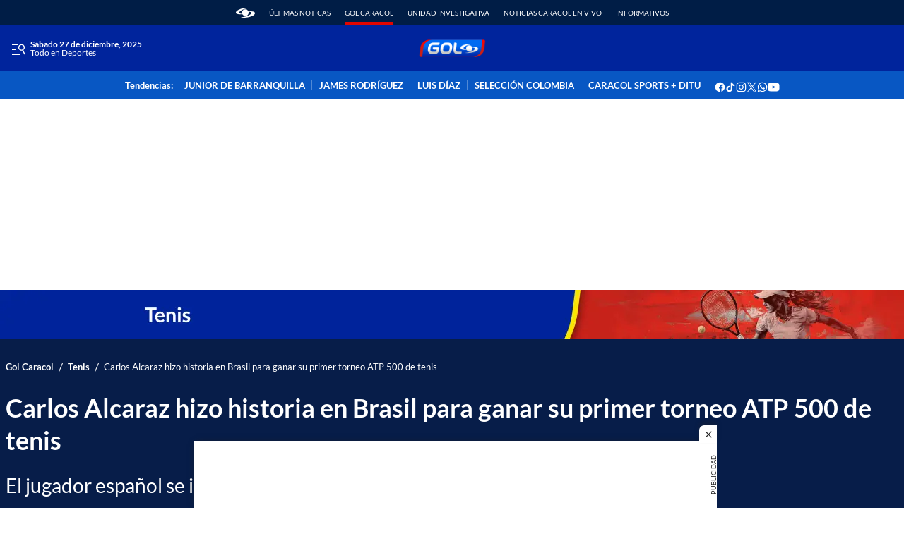

--- FILE ---
content_type: text/css
request_url: https://caracoltv.brightspotcdn.com/resource/00000170-1bb9-d093-affc-bff94caa0000/styleguide/All-article-largeTitle.min.a2f03f7d239de60a5225423f58f034d0.gz.css
body_size: 495
content:
.List-DefaultC-Large-Article{background-color:var(--sectionPrimaryColor);border-bottom:1px solid var(--sectionTertiaryTextColor);margin-bottom:20px;padding:10px}.List-DefaultC-Large-Article .list-header{margin:0 0 16px;padding:0}.List-DefaultC-Large-Article .list-header-title{color:var(--black);font-family:var(--sectionPrimaryHeadlineFont),Arial,Helvetica,sans-serif;font-size:var(--global);font-weight:400;font-weight:700;line-height:1}@media only screen and (min-width:1024px){.List-DefaultC-Large-Article .list-header-title{line-height:1.41}}.List-DefaultC-Large-Article .list-header-title-text{background-color:var(--sectionTertiaryTextColor);padding:8px 12px}.List-DefaultC-Large-Article .list-items{padding-left:16px;position:relative}.List-DefaultC-Large-Article .list-items:before{background-color:var(--sectionTertiaryTextColor);content:"";height:94%;left:7px;position:absolute;top:5px;width:2px}.List-DefaultC-Large-Article .list-item{padding-left:8px;position:relative}.List-DefaultC-Large-Article .list-item:before{background-color:var(--sectionTertiaryTextColor);border-radius:50%;content:"";height:10px;left:-13px;position:absolute;top:5px;width:10px}.List-DefaultC-Large-Article .PromoDefaultA .promo-title{color:var(--white);font-family:var(--sectionPrimaryHeadlineFont),Arial,Helvetica,sans-serif;font-size:var(--global);font-weight:400;line-height:1}@media only screen and (min-width:1024px){.List-DefaultC-Large-Article .PromoDefaultA .promo-title{line-height:1.41}}@media only screen and (min-width:768px){.List-DefaultC-Large-Article{border:none}}.List-DefaultD-Large-Article{background-color:var(--sectionPrimaryColor);border-bottom:1px solid var(--sectionTertiaryTextColor);padding:10px}.List-DefaultD-Large-Article .list-header{margin:0 0 16px;padding:0}.List-DefaultD-Large-Article .list-header-title{color:var(--black);font-family:var(--sectionPrimaryHeadlineFont),Arial,Helvetica,sans-serif;font-size:var(--global);font-weight:400;font-weight:700;line-height:1;padding:0}@media only screen and (min-width:1024px){.List-DefaultD-Large-Article .list-header-title{line-height:1.41}}.List-DefaultD-Large-Article .list-header-title-text{background-color:var(--sectionTertiaryTextColor);padding:8px 12px}.List-DefaultD-Large-Article .promo-title{color:var(--white)}.List-DefaultD-Large-Article .promo-media{min-width:80px;width:80px}.List-DefaultD-Large-Article[data-promo-color=true]{background-color:var(--promoBgColor);border:0}.List-DefaultD-Large-Article[data-promo-color=true] .list-header-title,.List-DefaultD-Large-Article[data-promo-color=true] .promo-title{color:var(--promoTextColor)}.List-DefaultD-Large-Article[data-hide-images=true] .list-items{padding-left:16px;position:relative}.List-DefaultD-Large-Article[data-hide-images=true] .list-items:before{background-color:var(--sectionTertiaryTextColor);content:"";height:94%;height:75%;left:7px;position:absolute;top:5px;width:2px}.List-DefaultD-Large-Article[data-hide-images=true] .list-item{padding-left:8px;position:relative}.List-DefaultD-Large-Article[data-hide-images=true] .list-item:before{background-color:var(--sectionTertiaryTextColor);border-radius:50%;content:"";height:10px;left:-13px;position:absolute;top:5px;width:10px}@media only screen and (min-width:768px){.List-DefaultD-Large-Article{border:0}.List-DefaultD-Large-Article .list-items{grid-template-columns:repeat(auto-fit,minmax(200px,1fr))}}


--- FILE ---
content_type: text/javascript
request_url: https://caracoltv.brightspotcdn.com/resource/00000170-1bb9-d093-affc-bff94caa0000/6089.ef70d120a3873be5dcd4.js
body_size: 815
content:
"use strict";(self.webpackChunkbrightspot_theme_default=self.webpackChunkbrightspot_theme_default||[]).push([[6089],{6089:function(t,e,n){n.r(e),n.d(e,{default:function(){return u}});var r=n(8697),c=n(5265);class u extends HTMLElement{connectedCallback(){window.addEventListener("scroll",(0,r.P)(100,(()=>this.checkSticky())))}get headerHeight(){const t=(0,c.a)();return"mq-sm"===t||"mq-xs"===t?55:65}checkSticky(){const t=window.scrollY>this.headerHeight+10;document.body.toggleAttribute("data-header-sticky",t)}}},8697:function(t,e,n){function r(t,e){if(t<=0)return e;let n,r,c=0;return function(){if(r=arguments,n)return;let u=this,o=+Date.now(),i=t-o+c;i<=0?(c=o,e.apply(u,r)):n=setTimeout((function(){c=o,n=null,e.apply(u,r)}),i)}}n.d(e,{P:function(){return r}})},5265:function(t,e,n){function r(){let t=window.getComputedStyle(document.querySelector("body"),"::before").getPropertyValue("content")||!1;return!!t&&t.replace(/["']/g,"")}n.d(e,{a:function(){return r}})}}]);

--- FILE ---
content_type: image/svg+xml
request_url: https://caracoltv.brightspotcdn.com/resource/00000170-1bb9-d093-affc-bff94caa0000/styleguide/assets/icons/listIconGol.25e82f3737c04699cd66944bcae80fad.svg
body_size: 173
content:
<svg width="20" height="20" viewBox="0 0 24 24" xmlns="http://www.w3.org/2000/svg">
    <path d="M8.801 0a6.775 6.775 0 0 0-6.716 5.883L.019 21.458a2.09 2.09 0 0 0 2.073 2.366h12.985a6.775 6.775 0 0 0 6.717-5.884L23.86 2.366c.011-.08.017-.16.018-.24V2.05A2.091 2.091 0 0 0 21.787 0H8.801z" fill="#E10600"/>
</svg>
